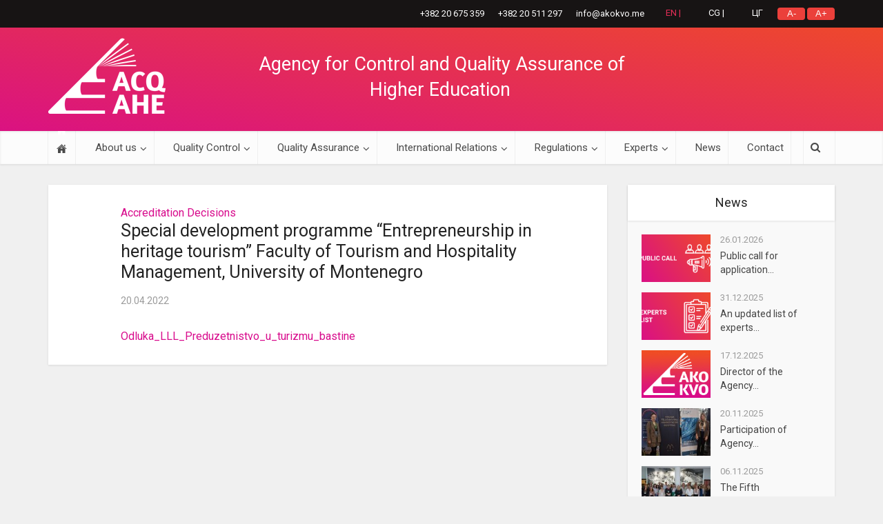

--- FILE ---
content_type: text/html; charset=UTF-8
request_url: https://akokvo.me/en/special-development-programme-entrepreneurship-in-heritage-tourism-faculty-of-tourism-and-hospitality-management-university-of-montenegro-2/
body_size: 13704
content:
<!DOCTYPE html>
<!--[if IE 8]><html class="ie8"><![endif]-->
<!--[if IE 9]><html class="ie9"><![endif]-->
<!--[if gt IE 8]><!--> <html lang="en-US"> <!--<![endif]-->

<head>

<meta http-equiv="Content-Type" content="text/html" charset="UTF-8">
<meta name="viewport" content="width=device-width, initial-scale=1.0, user-scalable=no">

<!--[if lt IE 9]>
	<script src="https://akokvo.me/wp-content/themes/voice/js/html5.js"></script>
<![endif]-->

<title>Special development programme “Entrepreneurship in heritage tourism” Faculty of Tourism and Hospitality Management, University of Montenegro &#8211; AKOKVO</title>
<meta name='robots' content='max-image-preview:large' />
<link rel="alternate" hreflang="en" href="https://akokvo.me/en/special-development-programme-entrepreneurship-in-heritage-tourism-faculty-of-tourism-and-hospitality-management-university-of-montenegro-2/" />
<link rel="alternate" hreflang="me" href="https://akokvo.me/poseban-program-usavrsavanja-preduzetnistvo-u-turizmu-bastine-fakultet-za-turizam-i-hotelijerstvo-univerzitet-crne-gore-2/" />
<link rel="alternate" hreflang="cyr" href="https://akokvo.me/cyr/%d0%bf%d0%be%d1%81%d0%b5%d0%b1%d0%b0%d0%bd-%d0%bf%d1%80%d0%be%d0%b3%d1%80%d0%b0%d0%bc-%d1%83%d1%81%d0%b0%d0%b2%d1%80%d1%88%d0%b0%d0%b2%d0%b0%d1%9a%d0%b0-%d0%bf%d1%80%d0%b5%d0%b4%d1%83%d0%b7-2/" />
<link rel="alternate" hreflang="x-default" href="https://akokvo.me/poseban-program-usavrsavanja-preduzetnistvo-u-turizmu-bastine-fakultet-za-turizam-i-hotelijerstvo-univerzitet-crne-gore-2/" />
<link rel='dns-prefetch' href='//fonts.googleapis.com' />
<link rel='dns-prefetch' href='//s.w.org' />
<link rel="alternate" type="application/rss+xml" title="AKOKVO &raquo; Feed" href="https://akokvo.me/en/feed/" />
<link rel="alternate" type="application/rss+xml" title="AKOKVO &raquo; Comments Feed" href="https://akokvo.me/en/comments/feed/" />
		<script type="text/javascript">
			window._wpemojiSettings = {"baseUrl":"https:\/\/s.w.org\/images\/core\/emoji\/13.1.0\/72x72\/","ext":".png","svgUrl":"https:\/\/s.w.org\/images\/core\/emoji\/13.1.0\/svg\/","svgExt":".svg","source":{"concatemoji":"https:\/\/akokvo.me\/wp-includes\/js\/wp-emoji-release.min.js?ver=5.8.2"}};
			!function(e,a,t){var n,r,o,i=a.createElement("canvas"),p=i.getContext&&i.getContext("2d");function s(e,t){var a=String.fromCharCode;p.clearRect(0,0,i.width,i.height),p.fillText(a.apply(this,e),0,0);e=i.toDataURL();return p.clearRect(0,0,i.width,i.height),p.fillText(a.apply(this,t),0,0),e===i.toDataURL()}function c(e){var t=a.createElement("script");t.src=e,t.defer=t.type="text/javascript",a.getElementsByTagName("head")[0].appendChild(t)}for(o=Array("flag","emoji"),t.supports={everything:!0,everythingExceptFlag:!0},r=0;r<o.length;r++)t.supports[o[r]]=function(e){if(!p||!p.fillText)return!1;switch(p.textBaseline="top",p.font="600 32px Arial",e){case"flag":return s([127987,65039,8205,9895,65039],[127987,65039,8203,9895,65039])?!1:!s([55356,56826,55356,56819],[55356,56826,8203,55356,56819])&&!s([55356,57332,56128,56423,56128,56418,56128,56421,56128,56430,56128,56423,56128,56447],[55356,57332,8203,56128,56423,8203,56128,56418,8203,56128,56421,8203,56128,56430,8203,56128,56423,8203,56128,56447]);case"emoji":return!s([10084,65039,8205,55357,56613],[10084,65039,8203,55357,56613])}return!1}(o[r]),t.supports.everything=t.supports.everything&&t.supports[o[r]],"flag"!==o[r]&&(t.supports.everythingExceptFlag=t.supports.everythingExceptFlag&&t.supports[o[r]]);t.supports.everythingExceptFlag=t.supports.everythingExceptFlag&&!t.supports.flag,t.DOMReady=!1,t.readyCallback=function(){t.DOMReady=!0},t.supports.everything||(n=function(){t.readyCallback()},a.addEventListener?(a.addEventListener("DOMContentLoaded",n,!1),e.addEventListener("load",n,!1)):(e.attachEvent("onload",n),a.attachEvent("onreadystatechange",function(){"complete"===a.readyState&&t.readyCallback()})),(n=t.source||{}).concatemoji?c(n.concatemoji):n.wpemoji&&n.twemoji&&(c(n.twemoji),c(n.wpemoji)))}(window,document,window._wpemojiSettings);
		</script>
		<style type="text/css">
img.wp-smiley,
img.emoji {
	display: inline !important;
	border: none !important;
	box-shadow: none !important;
	height: 1em !important;
	width: 1em !important;
	margin: 0 .07em !important;
	vertical-align: -0.1em !important;
	background: none !important;
	padding: 0 !important;
}
</style>
	<link rel='stylesheet' id='wp-block-library-css'  href='https://akokvo.me/wp-includes/css/dist/block-library/style.min.css?ver=5.8.2' type='text/css' media='all' />
<link rel='stylesheet' id='contact-form-7-css'  href='https://akokvo.me/wp-content/plugins/contact-form-7/includes/css/styles.css?ver=5.5.6' type='text/css' media='all' />
<link rel='stylesheet' id='easy-sidebar-menu-widget-css-css'  href='https://akokvo.me/wp-content/plugins/easy-sidebar-menu-widget/assets/css/easy-sidebar-menu-widget.css?ver=5.8.2' type='text/css' media='all' />
<link rel='stylesheet' id='foobox-free-min-css'  href='https://akokvo.me/wp-content/plugins/foobox-image-lightbox/free/css/foobox.free.min.css?ver=2.7.17' type='text/css' media='all' />
<link rel='stylesheet' id='mks_shortcodes_simple_line_icons-css'  href='https://akokvo.me/wp-content/plugins/meks-flexible-shortcodes/css/simple-line/simple-line-icons.css?ver=1.3.3' type='text/css' media='screen' />
<link rel='stylesheet' id='mks_shortcodes_css-css'  href='https://akokvo.me/wp-content/plugins/meks-flexible-shortcodes/css/style.css?ver=1.3.3' type='text/css' media='screen' />
<link rel='stylesheet' id='wpah-front-styles-css'  href='https://akokvo.me/wp-content/plugins/wp-accessibility-helper/assets/css/wp-accessibility-helper.min.css?ver=0.5.9.4' type='text/css' media='all' />
<link rel='stylesheet' id='wpml-legacy-horizontal-list-0-css'  href='//akokvo.me/wp-content/plugins/sitepress-multilingual-cms/templates/language-switchers/legacy-list-horizontal/style.min.css?ver=1' type='text/css' media='all' />
<style id='wpml-legacy-horizontal-list-0-inline-css' type='text/css'>
.wpml-ls-statics-shortcode_actions .wpml-ls-current-language>a {color:#e42e57;}
</style>
<link rel='stylesheet' id='wpml-menu-item-0-css'  href='//akokvo.me/wp-content/plugins/sitepress-multilingual-cms/templates/language-switchers/menu-item/style.min.css?ver=1' type='text/css' media='all' />
<link rel='stylesheet' id='vce_font_0-css'  href='https://fonts.googleapis.com/css?family=Roboto%3A400&#038;subset=latin%2Clatin-ext&#038;ver=2.8.3' type='text/css' media='screen' />
<link rel='stylesheet' id='vce_style-css'  href='https://akokvo.me/wp-content/themes/voice/css/min.css?ver=2.8.3' type='text/css' media='screen, print' />
<style id='vce_style-inline-css' type='text/css'>
body, button, input, select, textarea {font-size: 1.6rem;}.vce-single .entry-headline p{font-size: 2.2rem;}.main-navigation a{font-size: 1.6rem;}.sidebar .widget-title{font-size: 1.8rem;}.sidebar .widget, .vce-lay-c .entry-content, .vce-lay-h .entry-content {font-size: 1.4rem;}.vce-featured-link-article{font-size: 5.2rem;}.vce-featured-grid-big.vce-featured-grid .vce-featured-link-article{font-size: 3.4rem;}.vce-featured-grid .vce-featured-link-article{font-size: 2.2rem;}h1 { font-size: 4.5rem; }h2 { font-size: 3.5rem; }h3 { font-size: 3.0rem; }h4 { font-size: 2.0rem; }h5 { font-size: 1.8rem; }h6 { font-size: 1.6rem; }.comment-reply-title, .main-box-title{font-size: 2.2rem;}h1.entry-title{font-size: 4.5rem;}.vce-lay-a .entry-title a{font-size: 3.4rem;}.vce-lay-b .entry-title{font-size: 2.4rem;}.vce-lay-c .entry-title, .vce-sid-none .vce-lay-c .entry-title{font-size: 2.2rem;}.vce-lay-d .entry-title{font-size: 1.5rem;}.vce-lay-e .entry-title{font-size: 1.4rem;}.vce-lay-f .entry-title{font-size: 1.4rem;}.vce-lay-g .entry-title a, .vce-lay-g .entry-title a:hover{font-size: 3.0rem;}.vce-lay-h .entry-title{font-size: 2.4rem;}.entry-meta div,.entry-meta div a,.vce-lay-g .meta-item,.vce-lay-c .meta-item{font-size: 1.4rem;}.vce-lay-d .meta-category a,.vce-lay-d .entry-meta div,.vce-lay-d .entry-meta div a,.vce-lay-e .entry-meta div,.vce-lay-e .entry-meta div a,.vce-lay-e .fn,.vce-lay-e .meta-item{font-size: 1.3rem;}body {background-color:#f0f0f0;}body,.mks_author_widget h3,.site-description,.meta-category a,textarea {font-family: 'Roboto';font-weight: 400;}h1,h2,h3,h4,h5,h6,blockquote,.vce-post-link,.site-title,.site-title a,.main-box-title,.comment-reply-title,.entry-title a,.vce-single .entry-headline p,.vce-prev-next-link,.author-title,.mks_pullquote,.widget_rss ul li .rsswidget,#bbpress-forums .bbp-forum-title,#bbpress-forums .bbp-topic-permalink {font-family: 'Roboto';font-weight: 400;}.main-navigation a,.sidr a{font-family: 'Roboto';font-weight: 400;}.vce-single .entry-content,.vce-single .entry-headline,.vce-single .entry-footer{width: 600px;}.vce-lay-a .lay-a-content{width: 600px;max-width: 600px;}.vce-page .entry-content,.vce-page .entry-title-page {width: 600px;}.vce-sid-none .vce-single .entry-content,.vce-sid-none .vce-single .entry-headline,.vce-sid-none .vce-single .entry-footer {width: 600px;}.vce-sid-none .vce-page .entry-content,.vce-sid-none .vce-page .entry-title-page,.error404 .entry-content {width: 600px;max-width: 600px;}body, button, input, select, textarea{color: #444444;}h1,h2,h3,h4,h5,h6,.entry-title a,.prev-next-nav a,#bbpress-forums .bbp-forum-title, #bbpress-forums .bbp-topic-permalink,.woocommerce ul.products li.product .price .amount{color: #232323;}a,.entry-title a:hover,.vce-prev-next-link:hover,.vce-author-links a:hover,.required,.error404 h4,.prev-next-nav a:hover,#bbpress-forums .bbp-forum-title:hover, #bbpress-forums .bbp-topic-permalink:hover,.woocommerce ul.products li.product h3:hover,.woocommerce ul.products li.product h3:hover mark,.main-box-title a:hover{color: #d80b8c;}.vce-square,.vce-main-content .mejs-controls .mejs-time-rail .mejs-time-current,button,input[type="button"],input[type="reset"],input[type="submit"],.vce-button,.pagination-wapper a,#vce-pagination .next.page-numbers,#vce-pagination .prev.page-numbers,#vce-pagination .page-numbers,#vce-pagination .page-numbers.current,.vce-link-pages a,#vce-pagination a,.vce-load-more a,.vce-slider-pagination .owl-nav > div,.vce-mega-menu-posts-wrap .owl-nav > div,.comment-reply-link:hover,.vce-featured-section a,.vce-lay-g .vce-featured-info .meta-category a,.vce-404-menu a,.vce-post.sticky .meta-image:before,#vce-pagination .page-numbers:hover,#bbpress-forums .bbp-pagination .current,#bbpress-forums .bbp-pagination a:hover,.woocommerce #respond input#submit,.woocommerce a.button,.woocommerce button.button,.woocommerce input.button,.woocommerce ul.products li.product .added_to_cart,.woocommerce #respond input#submit:hover,.woocommerce a.button:hover,.woocommerce button.button:hover,.woocommerce input.button:hover,.woocommerce ul.products li.product .added_to_cart:hover,.woocommerce #respond input#submit.alt,.woocommerce a.button.alt,.woocommerce button.button.alt,.woocommerce input.button.alt,.woocommerce #respond input#submit.alt:hover, .woocommerce a.button.alt:hover, .woocommerce button.button.alt:hover, .woocommerce input.button.alt:hover,.woocommerce span.onsale,.woocommerce .widget_price_filter .ui-slider .ui-slider-range,.woocommerce .widget_price_filter .ui-slider .ui-slider-handle,.comments-holder .navigation .page-numbers.current,.vce-lay-a .vce-read-more:hover,.vce-lay-c .vce-read-more:hover{background-color: #d80b8c;}#vce-pagination .page-numbers,.comments-holder .navigation .page-numbers{background: transparent;color: #d80b8c;border: 1px solid #d80b8c;}.comments-holder .navigation .page-numbers:hover{background: #d80b8c;border: 1px solid #d80b8c;}.bbp-pagination-links a{background: transparent;color: #d80b8c;border: 1px solid #d80b8c !important;}#vce-pagination .page-numbers.current,.bbp-pagination-links span.current,.comments-holder .navigation .page-numbers.current{border: 1px solid #d80b8c;}.widget_categories .cat-item:before,.widget_categories .cat-item .count{background: #d80b8c;}.comment-reply-link,.vce-lay-a .vce-read-more,.vce-lay-c .vce-read-more{border: 1px solid #d80b8c;}.entry-meta div,.entry-meta-count,.entry-meta div a,.comment-metadata a,.meta-category span,.meta-author-wrapped,.wp-caption .wp-caption-text,.widget_rss .rss-date,.sidebar cite,.site-footer cite,.sidebar .vce-post-list .entry-meta div,.sidebar .vce-post-list .entry-meta div a,.sidebar .vce-post-list .fn,.sidebar .vce-post-list .fn a,.site-footer .vce-post-list .entry-meta div,.site-footer .vce-post-list .entry-meta div a,.site-footer .vce-post-list .fn,.site-footer .vce-post-list .fn a,#bbpress-forums .bbp-topic-started-by,#bbpress-forums .bbp-topic-started-in,#bbpress-forums .bbp-forum-info .bbp-forum-content,#bbpress-forums p.bbp-topic-meta,span.bbp-admin-links a,.bbp-reply-post-date,#bbpress-forums li.bbp-header,#bbpress-forums li.bbp-footer,.woocommerce .woocommerce-result-count,.woocommerce .product_meta{color: #9b9b9b;}.main-box-title, .comment-reply-title, .main-box-head{background: #ffffff;color: #232323;}.main-box-title a{color: #232323;}.sidebar .widget .widget-title a{color: #232323;}.main-box,.comment-respond,.prev-next-nav{background: #f9f9f9;}.vce-post,ul.comment-list > li.comment,.main-box-single,.ie8 .vce-single,#disqus_thread,.vce-author-card,.vce-author-card .vce-content-outside,.mks-bredcrumbs-container,ul.comment-list > li.pingback{background: #ffffff;}.mks_tabs.horizontal .mks_tab_nav_item.active{border-bottom: 1px solid #ffffff;}.mks_tabs.horizontal .mks_tab_item,.mks_tabs.vertical .mks_tab_nav_item.active,.mks_tabs.horizontal .mks_tab_nav_item.active{background: #ffffff;}.mks_tabs.vertical .mks_tab_nav_item.active{border-right: 1px solid #ffffff;}#vce-pagination,.vce-slider-pagination .owl-controls,.vce-content-outside,.comments-holder .navigation{background: #f3f3f3;}.sidebar .widget-title{background: #ffffff;color: #232323;}.sidebar .widget{background: #f9f9f9;}.sidebar .widget,.sidebar .widget li a,.sidebar .mks_author_widget h3 a,.sidebar .mks_author_widget h3,.sidebar .vce-search-form .vce-search-input,.sidebar .vce-search-form .vce-search-input:focus{color: #444444;}.sidebar .widget li a:hover,.sidebar .widget a,.widget_nav_menu li.menu-item-has-children:hover:after,.widget_pages li.page_item_has_children:hover:after{color: #d80b8c;}.sidebar .tagcloud a {border: 1px solid #d80b8c;}.sidebar .mks_author_link,.sidebar .tagcloud a:hover,.sidebar .mks_themeforest_widget .more,.sidebar button,.sidebar input[type="button"],.sidebar input[type="reset"],.sidebar input[type="submit"],.sidebar .vce-button,.sidebar .bbp_widget_login .button{background-color: #d80b8c;}.sidebar .mks_author_widget .mks_autor_link_wrap,.sidebar .mks_themeforest_widget .mks_read_more,.widget .meks-instagram-follow-link {background: #f3f3f3;}.sidebar #wp-calendar caption,.sidebar .recentcomments,.sidebar .post-date,.sidebar #wp-calendar tbody{color: rgba(68,68,68,0.7);}.site-footer{background: #231f20;}.site-footer .widget-title{color: #ffffff;}.site-footer,.site-footer .widget,.site-footer .widget li a,.site-footer .mks_author_widget h3 a,.site-footer .mks_author_widget h3,.site-footer .vce-search-form .vce-search-input,.site-footer .vce-search-form .vce-search-input:focus{color: #f9f9f9;}.site-footer .widget li a:hover,.site-footer .widget a,.site-info a{color: #ffffff;}.site-footer .tagcloud a {border: 1px solid #ffffff;}.site-footer .mks_author_link,.site-footer .mks_themeforest_widget .more,.site-footer button,.site-footer input[type="button"],.site-footer input[type="reset"],.site-footer input[type="submit"],.site-footer .vce-button,.site-footer .tagcloud a:hover{background-color: #ffffff;}.site-footer #wp-calendar caption,.site-footer .recentcomments,.site-footer .post-date,.site-footer #wp-calendar tbody,.site-footer .site-info{color: rgba(249,249,249,0.7);}.top-header,.top-nav-menu li .sub-menu{background: #3a3a3a;}.top-header,.top-header a{color: #ffffff;}.top-header .vce-search-form .vce-search-input,.top-header .vce-search-input:focus,.top-header .vce-search-submit{color: #ffffff;}.top-header .vce-search-form .vce-search-input::-webkit-input-placeholder { color: #ffffff;}.top-header .vce-search-form .vce-search-input:-moz-placeholder { color: #ffffff;}.top-header .vce-search-form .vce-search-input::-moz-placeholder { color: #ffffff;}.top-header .vce-search-form .vce-search-input:-ms-input-placeholder { color: #ffffff;}.header-1-wrapper{height: 150px;padding-top: 15px;}.header-2-wrapper,.header-3-wrapper{height: 150px;}.header-2-wrapper .site-branding,.header-3-wrapper .site-branding{top: 15px;left: 0px;}.site-title a, .site-title a:hover{color: #232323;}.site-description{color: #aaaaaa;}.main-header{background-color: #ffffff;}.header-bottom-wrapper{background: #fcfcfc;}.vce-header-ads{margin: 30px 0;}.header-3-wrapper .nav-menu > li > a{padding: 65px 15px;}.header-sticky,.sidr{background: rgba(252,252,252,0.95);}.ie8 .header-sticky{background: #ffffff;}.main-navigation a,.nav-menu .vce-mega-menu > .sub-menu > li > a,.sidr li a,.vce-menu-parent{color: #4a4a4a;}.nav-menu > li:hover > a,.nav-menu > .current_page_item > a,.nav-menu > .current-menu-item > a,.nav-menu > .current-menu-ancestor > a,.main-navigation a.vce-item-selected,.main-navigation ul ul li:hover > a,.nav-menu ul .current-menu-item a,.nav-menu ul .current_page_item a,.vce-menu-parent:hover,.sidr li a:hover,.sidr li.sidr-class-current_page_item > a,.main-navigation li.current-menu-item.fa:before,.vce-responsive-nav{color: #f04e23;}#sidr-id-vce_main_navigation_menu .soc-nav-menu li a:hover {color: #ffffff;}.nav-menu > li:hover > a,.nav-menu > .current_page_item > a,.nav-menu > .current-menu-item > a,.nav-menu > .current-menu-ancestor > a,.main-navigation a.vce-item-selected,.main-navigation ul ul,.header-sticky .nav-menu > .current_page_item:hover > a,.header-sticky .nav-menu > .current-menu-item:hover > a,.header-sticky .nav-menu > .current-menu-ancestor:hover > a,.header-sticky .main-navigation a.vce-item-selected:hover{background-color: #ffffff;}.search-header-wrap ul {border-top: 2px solid #f04e23;}.vce-cart-icon a.vce-custom-cart span,.sidr-class-vce-custom-cart .sidr-class-vce-cart-count {background: #f04e23;font-family: 'Roboto';}.vce-border-top .main-box-title{border-top: 2px solid #d80b8c;}.tagcloud a:hover,.sidebar .widget .mks_author_link,.sidebar .widget.mks_themeforest_widget .more,.site-footer .widget .mks_author_link,.site-footer .widget.mks_themeforest_widget .more,.vce-lay-g .entry-meta div,.vce-lay-g .fn,.vce-lay-g .fn a{color: #FFF;}.vce-featured-header .vce-featured-header-background{opacity: 0.5}.vce-featured-grid .vce-featured-header-background,.vce-post-big .vce-post-img:after,.vce-post-slider .vce-post-img:after{opacity: 0.5}.vce-featured-grid .owl-item:hover .vce-grid-text .vce-featured-header-background,.vce-post-big li:hover .vce-post-img:after,.vce-post-slider li:hover .vce-post-img:after {opacity: 0.8}.vce-featured-grid.vce-featured-grid-big .vce-featured-header-background,.vce-post-big .vce-post-img:after,.vce-post-slider .vce-post-img:after{opacity: 0.5}.vce-featured-grid.vce-featured-grid-big .owl-item:hover .vce-grid-text .vce-featured-header-background,.vce-post-big li:hover .vce-post-img:after,.vce-post-slider li:hover .vce-post-img:after {opacity: 0.8}#back-top {background: #323232}.sidr input[type=text]{background: rgba(74,74,74,0.1);color: rgba(74,74,74,0.5);}.is-style-default{border-color: #d80b8c;}.is-style-solid-color{background-color: #d80b8c;color: #ffffff;}.wp-block-image figcaption{color: #9b9b9b;}.wp-block-cover .wp-block-cover-image-text, .wp-block-cover .wp-block-cover-text, .wp-block-cover h2, .wp-block-cover-image .wp-block-cover-image-text, .wp-block-cover-image .wp-block-cover-text, .wp-block-cover-image h2,p.has-drop-cap:not(:focus)::first-letter,p.wp-block-subhead{font-family: 'Roboto';font-weight: 400;}.wp-block-cover .wp-block-cover-image-text, .wp-block-cover .wp-block-cover-text, .wp-block-cover h2, .wp-block-cover-image .wp-block-cover-image-text, .wp-block-cover-image .wp-block-cover-text, .wp-block-cover-image h2{font-size: 2.0rem;}p.wp-block-subhead{font-size: 2.2rem;}.wp-block-button__link{background: #d80b8c}.meta-image:hover a img,.vce-lay-h .img-wrap:hover .meta-image > img,.img-wrp:hover img,.vce-gallery-big:hover img,.vce-gallery .gallery-item:hover img,.wp-block-gallery .blocks-gallery-item:hover img,.vce_posts_widget .vce-post-big li:hover img,.vce-featured-grid .owl-item:hover img,.vce-post-img:hover img,.mega-menu-img:hover img{-webkit-transform: scale(1.1);-moz-transform: scale(1.1);-o-transform: scale(1.1);-ms-transform: scale(1.1);transform: scale(1.1);}
</style>
<link rel='stylesheet' id='vce_child_load_scripts-css'  href='https://akokvo.me/wp-content/themes/voice-child/style.css?ver=2.8.3' type='text/css' media='screen' />
<link rel='stylesheet' id='meks-social-widget-css'  href='https://akokvo.me/wp-content/plugins/meks-smart-social-widget/css/style.css?ver=1.5' type='text/css' media='all' />
<link rel='stylesheet' id='meks-themeforest-widget-css'  href='https://akokvo.me/wp-content/plugins/meks-themeforest-smart-widget/css/style.css?ver=1.4' type='text/css' media='all' />
<link rel='stylesheet' id='wp_review-style-css'  href='https://akokvo.me/wp-content/plugins/wp-review/public/css/wp-review.css?ver=5.3.5' type='text/css' media='all' />
<script type='text/javascript' src='https://akokvo.me/wp-includes/js/jquery/jquery.min.js?ver=3.6.0' id='jquery-core-js'></script>
<script type='text/javascript' src='https://akokvo.me/wp-includes/js/jquery/jquery-migrate.min.js?ver=3.3.2' id='jquery-migrate-js'></script>
<script type='text/javascript' id='foobox-free-min-js-before'>
/* Run FooBox FREE (v2.7.17) */
var FOOBOX = window.FOOBOX = {
	ready: true,
	disableOthers: false,
	o: {wordpress: { enabled: true }, countMessage:'image %index of %total', excludes:'.fbx-link,.nofoobox,.nolightbox,a[href*="pinterest.com/pin/create/button/"]', affiliate : { enabled: false }},
	selectors: [
		".gallery", ".wp-block-gallery", ".wp-caption", ".wp-block-image", "a:has(img[class*=wp-image-])", ".foobox"
	],
	pre: function( $ ){
		// Custom JavaScript (Pre)
		
	},
	post: function( $ ){
		// Custom JavaScript (Post)
		
		// Custom Captions Code
		
	},
	custom: function( $ ){
		// Custom Extra JS
		
	}
};
</script>
<script type='text/javascript' src='https://akokvo.me/wp-content/plugins/foobox-image-lightbox/free/js/foobox.free.min.js?ver=2.7.17' id='foobox-free-min-js'></script>
<link rel="https://api.w.org/" href="https://akokvo.me/en/wp-json/" /><link rel="alternate" type="application/json" href="https://akokvo.me/en/wp-json/wp/v2/posts/9099" /><link rel="EditURI" type="application/rsd+xml" title="RSD" href="https://akokvo.me/xmlrpc.php?rsd" />
<link rel="wlwmanifest" type="application/wlwmanifest+xml" href="https://akokvo.me/wp-includes/wlwmanifest.xml" /> 
<meta name="generator" content="WordPress 5.8.2" />
<link rel="canonical" href="https://akokvo.me/en/special-development-programme-entrepreneurship-in-heritage-tourism-faculty-of-tourism-and-hospitality-management-university-of-montenegro-2/" />
<link rel='shortlink' href='https://akokvo.me/en/?p=9099' />
<link rel="alternate" type="application/json+oembed" href="https://akokvo.me/en/wp-json/oembed/1.0/embed?url=https%3A%2F%2Fakokvo.me%2Fen%2Fspecial-development-programme-entrepreneurship-in-heritage-tourism-faculty-of-tourism-and-hospitality-management-university-of-montenegro-2%2F" />
<link rel="alternate" type="text/xml+oembed" href="https://akokvo.me/en/wp-json/oembed/1.0/embed?url=https%3A%2F%2Fakokvo.me%2Fen%2Fspecial-development-programme-entrepreneurship-in-heritage-tourism-faculty-of-tourism-and-hospitality-management-university-of-montenegro-2%2F&#038;format=xml" />
<meta name="generator" content="WPML ver:4.5.1 stt:1,64,66;" />
<style type="text/css">.recentcomments a{display:inline !important;padding:0 !important;margin:0 !important;}</style><link rel="shortcut icon" href="https://akokvo.me/wp-content/uploads/2019/03/logo-170.png" type="image/x-icon" />		<style type="text/css" id="wp-custom-css">
			.page-id-1173 .meta-image {
	display: none;
}

.page-id-1173 .entry-content p {
	text-align: center;
}

.page-id-1173 .vce-lay-c .entry-header {
	margin-top: 10px !important;
}

.page-id-7269.vce-sid-none .vce-page .entry-content, .page-id-1263.vce-sid-none .vce-page .entry-content, .page-id-1283.vce-sid-none .vce-page .entry-content, .page-id-1287.vce-sid-none .vce-page .entry-content {
	width: fit-content!important;
    max-width: fit-content!important;!important;
    padding: 0 25px;
}

.page-id-6457.vce-sid-none .vce-page .entry-content, .page-id-1263.vce-sid-none .vce-page .entry-content, .page-id-1283.vce-sid-none .vce-page .entry-content, .page-id-1287.vce-sid-none .vce-page .entry-content {
	width: fit-content!important;
    max-width: fit-content!important;!important;
    padding: 0 25px;
}

.page-id-6420 .employee img {
	border-radius: 50%;
}



#post-1219 strong span:before {
	content: '';
    border-top: 1px solid;
    margin: 0 20px 0 0;
    flex: 1 0 20px
}

#post-1219  strong span:after {
	content: '';
    border-top: 1px solid;
    margin: 0 0 0 20px;
    flex: 1 0 20px;
}

#post-1219  strong span {
	display: flex;
    width: 100%;
    justify-content: center;
    align-items: center;
    text-align: center;
}

#post-6427 strong span:before {
	content: '';
    border-top: 1px solid;
    margin: 0 20px 0 0;
    flex: 1 0 20px
}

#post-6427  strong span:after {
	content: '';
    border-top: 1px solid;
    margin: 0 0 0 20px;
    flex: 1 0 20px;
}

#post-6427  strong span {
	display: flex;
    width: 100%;
    justify-content: center;
    align-items: center;
    text-align: center;
}

.employee {
	display: grid;
	grid-template-columns: 25% 75%;
	padding-bottom: 30px;
}

#vce_main_navigation_menu {
	display:flex;
	justify-content:space-between;
}

.header-left-nav .nav-menu>li>a {
	padding:15px 10px;
}

.page-id-6459 .owl-stage {
	width:100%;
  display: flex;
  flex-direction: row-reverse;
}
		</style>
		</head>

<body class="post-template-default single single-post postid-9099 single-format-standard chrome osx wp-accessibility-helper wah_fstype_script accessibility-location-right vce-sid-right voice-v_2_8_3">

<div id="vce-main">

<header id="header" class="main-header">
	<div class="top-header">
	<div class="container">

				
					<div class="vce-wrap-right" id="wah">
				                <div class="a_module_exe font_resizer">
                    <button tabindex="-1" type="button" class="wah-action-button smaller wahout" title="'.__("smaller font size","wp-accessibility-helper").'"
                    aria-label="'.__("smaller font size","wp-accessibility-helper").'">A-</button>
                    <button tabindex="-1" type="button" class="wah-action-button larger wahout" title="'.__("larger font size","wp-accessibility-helper").'"
                    aria-label="'.__("larger font size","wp-accessibility-helper").'">A+</button>
                </div>
                <div class="items"><ul><li>+382 20 675 359</li><li>+382 20 511 297</li><li>info@akokvo.me</li>
                    
<div class="wpml-ls-statics-shortcode_actions wpml-ls wpml-ls-legacy-list-horizontal">
	<ul><li class="wpml-ls-slot-shortcode_actions wpml-ls-item wpml-ls-item-en wpml-ls-current-language wpml-ls-first-item wpml-ls-item-legacy-list-horizontal">
				<a href="https://akokvo.me/en/special-development-programme-entrepreneurship-in-heritage-tourism-faculty-of-tourism-and-hospitality-management-university-of-montenegro-2/" class="wpml-ls-link">
                    <span class="wpml-ls-native">EN |</span></a>
			</li><li class="wpml-ls-slot-shortcode_actions wpml-ls-item wpml-ls-item-me wpml-ls-item-legacy-list-horizontal">
				<a href="https://akokvo.me/poseban-program-usavrsavanja-preduzetnistvo-u-turizmu-bastine-fakultet-za-turizam-i-hotelijerstvo-univerzitet-crne-gore-2/" class="wpml-ls-link">
                    <span class="wpml-ls-native" lang="me">CG |</span></a>
			</li><li class="wpml-ls-slot-shortcode_actions wpml-ls-item wpml-ls-item-cyr wpml-ls-last-item wpml-ls-item-legacy-list-horizontal">
				<a href="https://akokvo.me/cyr/%d0%bf%d0%be%d1%81%d0%b5%d0%b1%d0%b0%d0%bd-%d0%bf%d1%80%d0%be%d0%b3%d1%80%d0%b0%d0%bc-%d1%83%d1%81%d0%b0%d0%b2%d1%80%d1%88%d0%b0%d0%b2%d0%b0%d1%9a%d0%b0-%d0%bf%d1%80%d0%b5%d0%b4%d1%83%d0%b7-2/" class="wpml-ls-link">
                    <span class="wpml-ls-native" lang="cyr">ЦГ</span></a>
			</li></ul>
</div>
</div>
			</div>
		
		

	</div>
</div><div class="container header-2-wrapper header-main-area">	
	<div class="vce-res-nav">
	<a class="vce-responsive-nav" href="#sidr-main"><i class="fa fa-bars"></i></a>
</div>
<div class="site-branding">
	<span class="site-title"><a href="https://akokvo.me/en/" rel="home" class="has-logo"><picture class="vce-logo"><source media="(min-width: 1024px)" srcset="/wp-content/themes/voice/images/logo-bw-eng.png"><source srcset="/wp-content/themes/voice/images/logo-bw-eng.png"><img src="/wp-content/themes/voice/images/logo-bw-eng.png" alt="AKOKVO"></picture></a></span><span class="site-description"></span></div>
	<div class="vce-header-ads">
		<div class="company-name en"><a href="/">Agency for Control and Quality Assurance of Higher Education</a></div>
<div class="company-name me"><a href="/">Agencija za kontrolu i obezbjeđenje kvaliteta visokog obrazovanja</a></div>
<div class="company-name cyr"><a href="/">Агенција за контролу и обезбјеђење квалитета високог образовања</a></div>	</div>
</div>

<div class="header-bottom-wrapper header-left-nav">
	<div class="container">
		<nav id="site-navigation" class="main-navigation" role="navigation">
	<ul id="vce_main_navigation_menu" class="nav-menu"><li id="menu-item-1314" class="menu-item menu-item-type-post_type menu-item-object-page menu-item-home menu-item-1314"><a href="https://akokvo.me/en/">Home</a><li id="menu-item-1403" class="menu-item menu-item-type-custom menu-item-object-custom menu-item-has-children menu-item-1403"><a href="#">About us</a>
<ul class="sub-menu">
	<li id="menu-item-7221" class="menu-item menu-item-type-post_type menu-item-object-page menu-item-7221"><a href="https://akokvo.me/en/about-us/">About us</a>	<li id="menu-item-7222" class="menu-item menu-item-type-post_type menu-item-object-page menu-item-7222"><a href="https://akokvo.me/en/mission-and-vision/">Mission, vision, objectives</a>	<li id="menu-item-1351" class="menu-item menu-item-type-custom menu-item-object-custom menu-item-has-children menu-item-1351"><a href="#">Organization</a>
	<ul class="sub-menu">
		<li id="menu-item-1352" class="menu-item menu-item-type-custom menu-item-object-custom menu-item-has-children menu-item-1352"><a href="#">Management Bodies</a>
		<ul class="sub-menu">
			<li id="menu-item-7233" class="menu-item menu-item-type-post_type menu-item-object-page menu-item-7233"><a href="https://akokvo.me/en/board-of-directors/">Steering Committee</a>			<li id="menu-item-7229" class="menu-item menu-item-type-post_type menu-item-object-page menu-item-7229"><a href="https://akokvo.me/en/management/">Management</a>		</ul>
		<li id="menu-item-7223" class="menu-item menu-item-type-post_type menu-item-object-page menu-item-7223"><a href="https://akokvo.me/en/organizational-scheme/">Organizational Scheme</a>	</ul>
	<li id="menu-item-1359" class="menu-item menu-item-type-custom menu-item-object-custom menu-item-has-children menu-item-1359"><a href="#">Agency Reports</a>
	<ul class="sub-menu">
		<li id="menu-item-7227" class="menu-item menu-item-type-post_type menu-item-object-page menu-item-7227"><a href="https://akokvo.me/en/financial-reports/">Financial Reports</a>		<li id="menu-item-7228" class="menu-item menu-item-type-post_type menu-item-object-page menu-item-7228"><a href="https://akokvo.me/en/annual-reports/">Annual Reports</a>	</ul>
	<li id="menu-item-7235" class="menu-item menu-item-type-post_type menu-item-object-page menu-item-7235"><a href="https://akokvo.me/en/guide-for-accessing-information-in-the-possession-of-the-agency/">Guide for Accessing Information in the Possession of the Agency</a></ul>
<li id="menu-item-1361" class="menu-item menu-item-type-custom menu-item-object-custom menu-item-has-children menu-item-1361"><a href="#">Quality Control</a>
<ul class="sub-menu">
	<li id="menu-item-1362" class="menu-item menu-item-type-custom menu-item-object-custom menu-item-has-children menu-item-1362"><a href="#">Accreditation</a>
	<ul class="sub-menu">
		<li id="menu-item-7237" class="menu-item menu-item-type-post_type menu-item-object-page menu-item-7237"><a href="https://akokvo.me/en/accreditation-process/">Accreditation Procedure</a>		<li id="menu-item-7239" class="menu-item menu-item-type-post_type menu-item-object-page menu-item-7239"><a href="https://akokvo.me/en/accreditation-rules/">Accreditation Rules</a>		<li id="menu-item-7238" class="menu-item menu-item-type-post_type menu-item-object-page menu-item-7238"><a href="https://akokvo.me/en/accreditation-reports/">Accreditation Reports</a>		<li id="menu-item-7236" class="menu-item menu-item-type-post_type menu-item-object-page menu-item-7236"><a href="https://akokvo.me/en/accreditation-decisions/">Accreditation Decisions</a>	</ul>
	<li id="menu-item-1365" class="menu-item menu-item-type-custom menu-item-object-custom menu-item-has-children menu-item-1365"><a href="#">Re-accreditation</a>
	<ul class="sub-menu">
		<li id="menu-item-7242" class="menu-item menu-item-type-post_type menu-item-object-page menu-item-7242"><a href="https://akokvo.me/en/re-accreditation-process/">Reaccreditation Procedure</a>		<li id="menu-item-7244" class="menu-item menu-item-type-post_type menu-item-object-page menu-item-7244"><a href="https://akokvo.me/en/re-accreditation-rules/">Reaccreditation Rules</a>		<li id="menu-item-7243" class="menu-item menu-item-type-post_type menu-item-object-page menu-item-7243"><a href="https://akokvo.me/en/re-accreditation-reports/">Reaccreditation Reports</a>		<li id="menu-item-7241" class="menu-item menu-item-type-post_type menu-item-object-page menu-item-7241"><a href="https://akokvo.me/en/re-accreditation-decisions/">Reaccreditation Decisions</a>	</ul>
	<li id="menu-item-7387" class="menu-item menu-item-type-custom menu-item-object-custom menu-item-7387"><a href="https://akokvo.me/en/register-of-programs-and-institutions/">Register</a></ul>
<li id="menu-item-1360" class="menu-item menu-item-type-custom menu-item-object-custom menu-item-has-children menu-item-1360"><a href="#">Quality Assurance</a>
<ul class="sub-menu">
	<li id="menu-item-7247" class="menu-item menu-item-type-post_type menu-item-object-page menu-item-7247"><a href="https://akokvo.me/en/higher-education-in-montenegro/">Higher Education in Montenegro</a>	<li id="menu-item-7248" class="menu-item menu-item-type-post_type menu-item-object-page menu-item-7248"><a href="https://akokvo.me/en/higher-education-institutions/">Higher Education Institutions</a>	<li id="menu-item-7246" class="menu-item menu-item-type-post_type menu-item-object-page menu-item-7246"><a href="https://akokvo.me/en/bologna-process/">Bologna Process</a>	<li id="menu-item-7249" class="menu-item menu-item-type-post_type menu-item-object-page menu-item-7249"><a href="https://akokvo.me/en/research/">Research</a>	<li id="menu-item-7250" class="menu-item menu-item-type-post_type menu-item-object-page menu-item-7250"><a href="https://akokvo.me/en/agreements/">Agreements</a>	<li id="menu-item-18581" class="menu-item menu-item-type-post_type menu-item-object-page menu-item-18581"><a href="https://akokvo.me/en/publications/">Publications</a></ul>
<li id="menu-item-1634" class="menu-item menu-item-type-custom menu-item-object-custom menu-item-has-children menu-item-1634"><a href="#">International Relations</a>
<ul class="sub-menu">
	<li id="menu-item-7251" class="menu-item menu-item-type-post_type menu-item-object-page menu-item-7251"><a href="https://akokvo.me/en/international-relations/">International Relations</a>	<li id="menu-item-7252" class="menu-item menu-item-type-post_type menu-item-object-page menu-item-7252"><a href="https://akokvo.me/en/membership/">Memberships</a>	<li id="menu-item-7253" class="menu-item menu-item-type-post_type menu-item-object-page menu-item-7253"><a href="https://akokvo.me/en/projects/">Projects</a></ul>
<li id="menu-item-1366" class="menu-item menu-item-type-custom menu-item-object-custom menu-item-has-children menu-item-1366"><a href="#">Regulations</a>
<ul class="sub-menu">
	<li id="menu-item-1334" class="menu-item menu-item-type-post_type menu-item-object-page menu-item-1334"><a href="https://akokvo.me/en/laws/">Laws</a>	<li id="menu-item-1350" class="menu-item menu-item-type-post_type menu-item-object-page menu-item-1350"><a href="https://akokvo.me/en/strategies/">Strategies</a>	<li id="menu-item-7257" class="menu-item menu-item-type-post_type menu-item-object-page menu-item-7257"><a href="https://akokvo.me/en/decree/">Decree</a>	<li id="menu-item-7259" class="menu-item menu-item-type-post_type menu-item-object-page menu-item-7259"><a href="https://akokvo.me/en/rules/">Rules</a>	<li id="menu-item-7256" class="menu-item menu-item-type-post_type menu-item-object-page menu-item-7256"><a href="https://akokvo.me/en/agency-regulations/">Agency Regulations</a>	<li id="menu-item-7258" class="menu-item menu-item-type-post_type menu-item-object-page menu-item-7258"><a href="https://akokvo.me/en/glossary/">Glossary</a>	<li id="menu-item-18799" class="menu-item menu-item-type-custom menu-item-object-custom menu-item-has-children menu-item-18799"><a href="#">International regulations</a>
	<ul class="sub-menu">
		<li id="menu-item-1367" class="menu-item menu-item-type-custom menu-item-object-custom menu-item-1367"><a href="/wp-content/uploads/2019/02/5.8.-Međunarodni-propisi.pdf">European Standards and Guidelines</a>		<li id="menu-item-18797" class="menu-item menu-item-type-custom menu-item-object-custom menu-item-18797"><a href="https://akokvo.me/wp-content/uploads/2025/11/Tirana-Communique.pdf">Tirana Communique</a>	</ul>
	<li id="menu-item-7262" class="menu-item menu-item-type-post_type menu-item-object-page menu-item-7262"><a href="https://akokvo.me/en/forms/">Forms</a></ul>
<li id="menu-item-1368" class="menu-item menu-item-type-custom menu-item-object-custom menu-item-has-children menu-item-1368"><a href="#">Experts</a>
<ul class="sub-menu">
	<li id="menu-item-1347" class="menu-item menu-item-type-post_type menu-item-object-page menu-item-1347"><a href="https://akokvo.me/en/registration-for-the-experts-list/">Registration for the experts list – academic staff</a>	<li id="menu-item-7761" class="menu-item menu-item-type-post_type menu-item-object-page menu-item-7761"><a href="https://akokvo.me/en/registration-for-the-experts-list-students/">Registration for the experts list – Students</a>	<li id="menu-item-7353" class="menu-item menu-item-type-post_type menu-item-object-page menu-item-7353"><a href="https://akokvo.me/en/registration-for-the-experts-list-representatives-of-the-economy/">Registration for the experts  list – representatives of the economy</a>	<li id="menu-item-1326" class="menu-item menu-item-type-post_type menu-item-object-page menu-item-1326"><a href="https://akokvo.me/en/criteria-for-the-experts-list-selection/">Criteria for the Experts List Selection</a>	<li id="menu-item-1325" class="menu-item menu-item-type-post_type menu-item-object-page menu-item-1325"><a href="https://akokvo.me/en/criteria-for-the-experts-commission-formation/">Criteria for the Experts Commission Formation</a>	<li id="menu-item-7352" class="menu-item menu-item-type-post_type menu-item-object-page menu-item-7352"><a href="https://akokvo.me/en/experts-list/">Experts List</a></ul>
<li id="menu-item-1373" class="menu-item menu-item-type-post_type menu-item-object-page menu-item-1373"><a href="https://akokvo.me/en/news/">News</a><li id="menu-item-1324" class="menu-item menu-item-type-post_type menu-item-object-page menu-item-1324"><a href="https://akokvo.me/en/contact/">Contact</a><li id="menu-item-wpml-ls-52-en" class="menu-item wpml-ls-slot-52 wpml-ls-item wpml-ls-item-en wpml-ls-current-language wpml-ls-menu-item wpml-ls-first-item menu-item-type-wpml_ls_menu_item menu-item-object-wpml_ls_menu_item menu-item-wpml-ls-52-en"><a title="EN |" href="https://akokvo.me/en/special-development-programme-entrepreneurship-in-heritage-tourism-faculty-of-tourism-and-hospitality-management-university-of-montenegro-2/"><span class="wpml-ls-native" lang="en">EN |</span></a><li id="menu-item-wpml-ls-52-me" class="menu-item wpml-ls-slot-52 wpml-ls-item wpml-ls-item-me wpml-ls-menu-item menu-item-type-wpml_ls_menu_item menu-item-object-wpml_ls_menu_item menu-item-wpml-ls-52-me"><a title="CG |" href="https://akokvo.me/poseban-program-usavrsavanja-preduzetnistvo-u-turizmu-bastine-fakultet-za-turizam-i-hotelijerstvo-univerzitet-crne-gore-2/"><span class="wpml-ls-native" lang="me">CG |</span></a><li id="menu-item-wpml-ls-52-cyr" class="menu-item wpml-ls-slot-52 wpml-ls-item wpml-ls-item-cyr wpml-ls-menu-item wpml-ls-last-item menu-item-type-wpml_ls_menu_item menu-item-object-wpml_ls_menu_item menu-item-wpml-ls-52-cyr"><a title="ЦГ" href="https://akokvo.me/cyr/%d0%bf%d0%be%d1%81%d0%b5%d0%b1%d0%b0%d0%bd-%d0%bf%d1%80%d0%be%d0%b3%d1%80%d0%b0%d0%bc-%d1%83%d1%81%d0%b0%d0%b2%d1%80%d1%88%d0%b0%d0%b2%d0%b0%d1%9a%d0%b0-%d0%bf%d1%80%d0%b5%d0%b4%d1%83%d0%b7-2/"><span class="wpml-ls-native" lang="cyr">ЦГ</span></a><li class="search-header-wrap"><a class="search_header" href="javascript:void(0)"><i class="fa fa-search"></i></a><ul class="search-header-form-ul"><li><form class="vce-search-form" action="https://akokvo.me/en/" method="get">
	<input name="s" class="vce-search-input" size="20" type="text" value="Type here to search..." onfocus="(this.value == 'Type here to search...') && (this.value = '')" onblur="(this.value == '') && (this.value = 'Type here to search...')" placeholder="Type here to search..." />
			<input type="hidden" name="lang" value="en">
		<button type="submit" class="vce-search-submit"><i class="fa fa-search"></i></button> 
</form></li></ul></li></ul></nav>	</div>
</div>

	
</header>
	


<div id="main-wrapper">





<div id="content" class="container site-content vce-sid-right">
	
			
	<div id="primary" class="vce-main-content">

		<main id="main" class="main-box main-box-single">

		
			<article id="post-9099" class="vce-single post-9099 post type-post status-publish format-standard hentry category-accreditation-decisions">
   
			<header class="entry-header">
							<span class="meta-category"><a href="https://akokvo.me/en/category/accreditation-decisions/" class="category-78">Accreditation Decisions</a></span>
			
			<h1 class="entry-title">Special development programme “Entrepreneurship in heritage tourism” Faculty of Tourism and Hospitality Management, University of Montenegro</h1>
			<div class="entry-meta"><div class="meta-item date"><span class="updated">20.04.2022</span></div></div>
		</header>
	
	
	
		
	    <!--
	    				    <div class="entry-headline">
			    				    </div>
				    -->
		
	<div class="entry-content">
		<p><a href="https://akokvo.me/wp-content/uploads/2022/04/Odluka_LLL_Preduzetnistvo_u_turizmu_bastine.pdf">Odluka_LLL_Preduzetnistvo_u_turizmu_bastine</a></p>
	</div>

	
	
		  	
	
	 
</article>
		
		
		</main>

		
		
		
		

	</div>

		<aside id="sidebar" class="sidebar right">
		<div id="vce_posts_widget-10" class="widget vce_posts_widget"><h4 class="widget-title"><span>News</span></h4>
		
		<ul class="vce-post-list" data-autoplay="">

			
		 		<li>
		 					 			
		 			<a href="https://akokvo.me/en/public-call-for-application-of-experts-in-2026/" class="featured_image_sidebar" title="Public call  for application of experts in 2026"><span class="vce-post-img"><img width="145" height="100" src="https://akokvo.me/wp-content/uploads/2025/01/Javni_poziv_eng-145x100.png" class="attachment-vce-lay-d size-vce-lay-d wp-post-image" alt="" loading="lazy" srcset="https://akokvo.me/wp-content/uploads/2025/01/Javni_poziv_eng-145x100.png 145w, https://akokvo.me/wp-content/uploads/2025/01/Javni_poziv_eng-380x260.png 380w, https://akokvo.me/wp-content/uploads/2025/01/Javni_poziv_eng-634x433.png 634w" sizes="(max-width: 145px) 100vw, 145px" /></span></a>
		 			<div class="vce-posts-wrap">
		 				                                                    <div class="entry-meta"><div class="meta-item date"><span class="updated">26.01.2026</span></div></div>
                        			 			<a href="https://akokvo.me/en/public-call-for-application-of-experts-in-2026/" title="Public call  for application of experts in 2026" class="vce-post-link">Public call for application...</a>

		 			</div>
		 		</li>
			
		 		<li>
		 					 			
		 			<a href="https://akokvo.me/en/an-updated-list-of-experts-for-the-fourth-quarter-of-2025-has-been-published/" class="featured_image_sidebar" title="An updated list of experts for the fourth quarter of 2025 has been published"><span class="vce-post-img"><img width="145" height="100" src="https://akokvo.me/wp-content/uploads/2021/12/eksperti_engleski-145x100.png" class="attachment-vce-lay-d size-vce-lay-d wp-post-image" alt="" loading="lazy" srcset="https://akokvo.me/wp-content/uploads/2021/12/eksperti_engleski-145x100.png 145w, https://akokvo.me/wp-content/uploads/2021/12/eksperti_engleski-380x260.png 380w, https://akokvo.me/wp-content/uploads/2021/12/eksperti_engleski-634x433.png 634w" sizes="(max-width: 145px) 100vw, 145px" /></span></a>
		 			<div class="vce-posts-wrap">
		 				                                                    <div class="entry-meta"><div class="meta-item date"><span class="updated">31.12.2025</span></div></div>
                        			 			<a href="https://akokvo.me/en/an-updated-list-of-experts-for-the-fourth-quarter-of-2025-has-been-published/" title="An updated list of experts for the fourth quarter of 2025 has been published" class="vce-post-link">An updated list of experts...</a>

		 			</div>
		 		</li>
			
		 		<li>
		 					 			
		 			<a href="https://akokvo.me/en/director-of-the-agency-visited-nat/" class="featured_image_sidebar" title="Director of the Agency visited NAT"><span class="vce-post-img"><img width="145" height="100" src="https://akokvo.me/wp-content/uploads/2019/02/akokvo_banner_145.jpg" class="attachment-vce-lay-d size-vce-lay-d" alt="" loading="lazy" /></span></a>
		 			<div class="vce-posts-wrap">
		 				                                                    <div class="entry-meta"><div class="meta-item date"><span class="updated">17.12.2025</span></div></div>
                        			 			<a href="https://akokvo.me/en/director-of-the-agency-visited-nat/" title="Director of the Agency visited NAT" class="vce-post-link">Director of the Agency...</a>

		 			</div>
		 		</li>
			
		 		<li>
		 					 			
		 			<a href="https://akokvo.me/en/participation-of-agency-representatives-at-the-european-quality-assurance-forum-in-higher-education/" class="featured_image_sidebar" title="Participation of Agency Representatives at the European Quality Assurance Forum in Higher Education"><span class="vce-post-img"><img width="145" height="100" src="https://akokvo.me/wp-content/uploads/2025/11/Dajana-i-Gordana-145x100.jpg" class="attachment-vce-lay-d size-vce-lay-d wp-post-image" alt="" loading="lazy" srcset="https://akokvo.me/wp-content/uploads/2025/11/Dajana-i-Gordana-145x100.jpg 145w, https://akokvo.me/wp-content/uploads/2025/11/Dajana-i-Gordana-380x260.jpg 380w, https://akokvo.me/wp-content/uploads/2025/11/Dajana-i-Gordana-634x433.jpg 634w" sizes="(max-width: 145px) 100vw, 145px" /></span></a>
		 			<div class="vce-posts-wrap">
		 				                                                    <div class="entry-meta"><div class="meta-item date"><span class="updated">20.11.2025</span></div></div>
                        			 			<a href="https://akokvo.me/en/participation-of-agency-representatives-at-the-european-quality-assurance-forum-in-higher-education/" title="Participation of Agency Representatives at the European Quality Assurance Forum in Higher Education" class="vce-post-link">Participation of Agency...</a>

		 			</div>
		 		</li>
			
		 		<li>
		 					 			
		 			<a href="https://akokvo.me/en/the-fifth-transnational-meeting-in-shkoder/" class="featured_image_sidebar" title="The Fifth Transnational Meeting in Shkodër"><span class="vce-post-img"><img width="145" height="100" src="https://akokvo.me/wp-content/uploads/2025/11/Jelana-i-Aldina-Albanija-CRED4TEACH-145x100.jpg" class="attachment-vce-lay-d size-vce-lay-d wp-post-image" alt="" loading="lazy" srcset="https://akokvo.me/wp-content/uploads/2025/11/Jelana-i-Aldina-Albanija-CRED4TEACH-145x100.jpg 145w, https://akokvo.me/wp-content/uploads/2025/11/Jelana-i-Aldina-Albanija-CRED4TEACH-380x260.jpg 380w, https://akokvo.me/wp-content/uploads/2025/11/Jelana-i-Aldina-Albanija-CRED4TEACH-634x433.jpg 634w" sizes="(max-width: 145px) 100vw, 145px" /></span></a>
		 			<div class="vce-posts-wrap">
		 				                                                    <div class="entry-meta"><div class="meta-item date"><span class="updated">06.11.2025</span></div></div>
                        			 			<a href="https://akokvo.me/en/the-fifth-transnational-meeting-in-shkoder/" title="The Fifth Transnational Meeting in Shkodër" class="vce-post-link">The Fifth Transnational...</a>

		 			</div>
		 		</li>
			
		  </ul>
		
		
		</div>	</aside>

</div>




	<footer id="footer" class="site-footer">

				<div class="container">
			<div class="container-fix">
										<div class="bit-3">
					<div id="text-4" class="widget widget_text"><h4 class="widget-title">Address</h4>			<div class="textwidget"><p><strong>AGENCY FOR CONTROL AND QUALITY ASSURANCE OF HIGHER EDUCATION</strong></p>
<p>Mihaila Lalića n. 1</p>
<p>81000 Podgorica</p>
<p>Montenegro</p>
</div>
		</div>				</div>
							<div class="bit-3">
					<div id="text-6" class="widget widget_text"><h4 class="widget-title">Contact</h4>			<div class="textwidget"><p>Phone: +382 20 675 359</p>
<p>Fax: +382 20 511 297</p>
<p>Email: info@akokvo.me</p>
<p><a style="color: #d80b8c;" href="/directory">Login to the directory</a><br />
<a style="color: #d80b8c;" href="https://www.google.com/gmail/">Mail</a></p>
</div>
		</div>				</div>
							<div class="bit-3">
					<div id="custom_html-4" class="widget_text widget widget_custom_html"><h4 class="widget-title">Map</h4><div class="textwidget custom-html-widget"><iframe src="https://www.google.com/maps/embed?pb=!1m18!1m12!1m3!1d736.0637644177718!2d19.244735829251614!3d42.443588988356595!2m3!1f0!2f0!3f0!3m2!1i1024!2i768!4f13.1!3m3!1m2!1s0x0%3A0x0!2zNDLCsDI2JzM2LjkiTiAxOcKwMTQnNDMuMCJF!5e0!3m2!1sen!2s!4v1550671149145" width="320" height="170" frameborder="0" style="border:0" allowfullscreen></iframe></div></div>				</div>
						</div>
		</div>
		
					<div class="container-full site-info">
				<div class="container">
											<div class="vce-wrap-left">
							<p>Copyright &copy; 2026. Created by <a href="http://bild-studio.net" target="_blank">Bild Studio</a>.</p>						</div>
					
						

					
			
				</div>
			</div>
		

	</footer>


</div>
</div>

<a href="javascript:void(0)" id="back-top"><i class="fa fa-angle-up"></i></a>


<div id="wp_access_helper_container" class="accessability_container light_theme">
	<!-- WP Accessibility Helper (WAH) - https://wordpress.org/plugins/wp-accessibility-helper/ -->
	<!-- Official plugin website - https://accessibility-helper.co.il -->
	

	<button type="button" class="wahout aicon_link"
		accesskey="z"
		aria-label="Accessibility Helper sidebar"
		title="Accessibility Helper sidebar">
		<img src="https://akokvo.me/wp-content/plugins/wp-accessibility-helper/assets/images/accessibility-48.jpg"
			alt="Accessibility" class="aicon_image" />
	</button>
	<div id="access_container" aria-hidden="false">
		<button tabindex="-1" type="button" class="close_container wahout"
			accesskey="x"
			aria-label="Close"
			title="Close">
			Close
		</button>
		<div class="access_container_inner">
			<div class="a_module wah_font_resize">
            <div class="a_module_title">Font Resize</div>
            <div class="a_module_exe font_resizer">
                <button type="button" class="wah-action-button smaller wahout" title="smaller font size" aria-label="smaller font size">A-</button>
                <button type="button" class="wah-action-button larger wahout" title="larger font size" aria-label="larger font size">A+</button>
            </div>
        </div><div class="a_module wah_clear_cookies">
            <div class="a_module_exe">
                <button type="button" class="wah-action-button wahout wah-call-clear-cookies" aria-label="Clear cookies" title="Clear cookies">Clear cookies</button>
            </div>
        </div>
				<button type="button" title="Close sidebar" class="wah-skip close-wah-sidebar">
		Close	</button>
	
		</div>
	</div>
	

	




		<div class="wah-free-credits">
		<div class="wah-free-credits-inner">
			<a href="https://accessibility-helper.co.il/" target="_blank" title="Accessibility by WP Accessibility Helper Team">Accessibility by WAH</a>
		</div>
	</div>
	
	<!-- WP Accessibility Helper. Created by Alex Volkov. -->
</div>


<script type="text/javascript">/* <![CDATA[ */ jQuery(document).ready( function() { jQuery.post( "https://akokvo.me/wp-admin/admin-ajax.php", { action : "entry_views", _ajax_nonce : "9efe802019", post_id : 9099 } ); } ); /* ]]> */</script>
<script type='text/javascript' src='https://akokvo.me/wp-includes/js/dist/vendor/regenerator-runtime.min.js?ver=0.13.7' id='regenerator-runtime-js'></script>
<script type='text/javascript' src='https://akokvo.me/wp-includes/js/dist/vendor/wp-polyfill.min.js?ver=3.15.0' id='wp-polyfill-js'></script>
<script type='text/javascript' id='contact-form-7-js-extra'>
/* <![CDATA[ */
var wpcf7 = {"api":{"root":"https:\/\/akokvo.me\/en\/wp-json\/","namespace":"contact-form-7\/v1"},"cached":"1"};
/* ]]> */
</script>
<script type='text/javascript' src='https://akokvo.me/wp-content/plugins/contact-form-7/includes/js/index.js?ver=5.5.6' id='contact-form-7-js'></script>
<script type='text/javascript' src='https://akokvo.me/wp-content/plugins/easy-sidebar-menu-widget/assets/js/jquery.easy-sidebar-menu-widget.min.js?ver=5.8.2' id='jquery-easy-sidebar-menu-widget-js'></script>
<script type='text/javascript' src='https://akokvo.me/wp-content/plugins/meks-flexible-shortcodes/js/main.js?ver=1' id='mks_shortcodes_js-js'></script>
<script type='text/javascript' src='https://akokvo.me/wp-content/plugins/wp-accessibility-helper/assets/js/wp-accessibility-helper.min.js?ver=1.0.0' id='wp-accessibility-helper-js'></script>
<script type='text/javascript' src='https://akokvo.me/wp-content/themes/voice/js/imagesloaded.pkgd.min.js?ver=2.8.3' id='vce_images_loaded-js'></script>
<script type='text/javascript' src='https://akokvo.me/wp-content/themes/voice/js/picturefill.js?ver=2.8.3' id='vce_picturefill-js'></script>
<script type='text/javascript' src='https://akokvo.me/wp-content/themes/voice/js/owl.carousel.min.js?ver=2.8.3' id='vce_owl_slider-js'></script>
<script type='text/javascript' src='https://akokvo.me/wp-content/themes/voice/js/jquery.sticky-kit.js?ver=2.8.3' id='vce_sticky_kit-js'></script>
<script type='text/javascript' src='https://akokvo.me/wp-content/themes/voice/js/jquery.matchHeight.js?ver=2.8.3' id='vce_match_height-js'></script>
<script type='text/javascript' src='https://akokvo.me/wp-content/themes/voice/js/jquery.fitvids.js?ver=2.8.3' id='vce_fitvid-js'></script>
<script type='text/javascript' src='https://akokvo.me/wp-content/themes/voice/js/jquery.sidr.min.js?ver=2.8.3' id='vce_responsivenav-js'></script>
<script type='text/javascript' src='https://akokvo.me/wp-content/themes/voice/js/jquery.magnific-popup.min.js?ver=2.8.3' id='vce_magnific_popup-js'></script>
<script type='text/javascript' id='vce_custom-js-extra'>
/* <![CDATA[ */
var vce_js_settings = {"sticky_header":"","sticky_header_offset":"700","sticky_header_logo":"","logo":"https:\/\/akokvo.me\/wp-content\/uploads\/2021\/11\/logo-170.png","logo_retina":"","logo_mobile":"","logo_mobile_retina":"","rtl_mode":"0","ajax_url":"https:\/\/akokvo.me\/wp-admin\/admin-ajax.php","ajax_wpml_current_lang":"en","ajax_mega_menu":"1","mega_menu_slider":"","mega_menu_subcats":"","lay_fa_grid_center":"","full_slider_autoplay":"","grid_slider_autoplay":"","grid_big_slider_autoplay":"","fa_big_opacity":{"1":"0.5","2":"0.7"},"top_bar_mobile":"0","top_bar_mobile_group":"","top_bar_more_link":"More"};
/* ]]> */
</script>
<script type='text/javascript' src='https://akokvo.me/wp-content/themes/voice/js/custom.js?ver=2.8.3' id='vce_custom-js'></script>
<script type='text/javascript' src='https://akokvo.me/wp-content/plugins/wp-review/public/js/js.cookie.min.js?ver=2.1.4' id='js-cookie-js'></script>
<script type='text/javascript' src='https://akokvo.me/wp-includes/js/underscore.min.js?ver=1.13.1' id='underscore-js'></script>
<script type='text/javascript' id='wp-util-js-extra'>
/* <![CDATA[ */
var _wpUtilSettings = {"ajax":{"url":"\/wp-admin\/admin-ajax.php"}};
/* ]]> */
</script>
<script type='text/javascript' src='https://akokvo.me/wp-includes/js/wp-util.min.js?ver=5.8.2' id='wp-util-js'></script>
<script type='text/javascript' id='wp_review-js-js-extra'>
/* <![CDATA[ */
var wpreview = {"ajaxurl":"https:\/\/akokvo.me\/wp-admin\/admin-ajax.php","loginRequiredMessage":"You must log in to add your review"};
/* ]]> */
</script>
<script type='text/javascript' src='https://akokvo.me/wp-content/plugins/wp-review/public/js/main.js?ver=5.3.5' id='wp_review-js-js'></script>
<script type='text/javascript' src='https://akokvo.me/wp-includes/js/wp-embed.min.js?ver=5.8.2' id='wp-embed-js'></script>

</body>
</html>